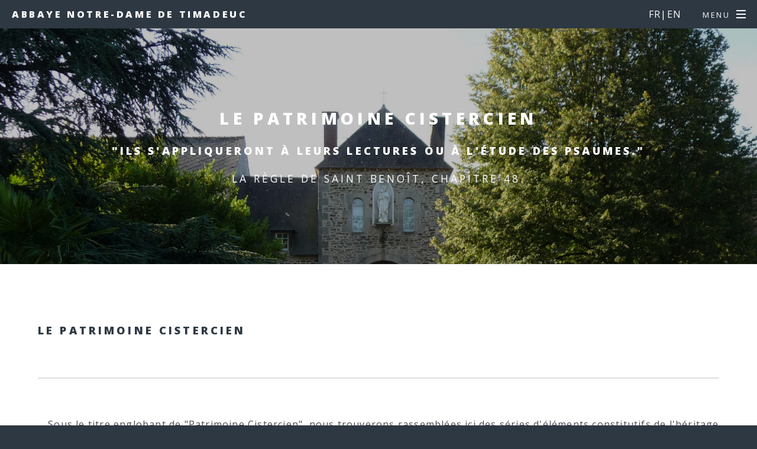

--- FILE ---
content_type: text/html; charset=utf-8
request_url: https://www.abbaye-timadeuc.fr/les_ecrits.html
body_size: 4217
content:
   <!DOCTYPE HTML>
<html lang="fr">
	<head>
		<title>Les &eacute;crits | Abbaye Notre-Dame de Timadeuc</title>
		<meta charset="utf-8">
		<meta name="rights" content="&copy; Tous droits r&eacute;serv&eacute;s Abbaye Notre-Dame de Timadeuc">
		<meta name="author" content="Les moines de Timadeuc">
		<meta name="viewport" content="width=device-width,initial-scale=1.0">
		<meta name="language" content="fr">
		<meta name="description" content="P&egrave;re Ir&eacute;n&eacute;e, diplom&eacute; en th&eacute;ologie et sciences patristiques commentaire de la R&egrave;gle de Saint Beno&icirc;t">
		<meta name="googlebot" content="index, follow">
		<meta name="msnbot" content="index, follow">
		<meta name="bingbot" content="index, follow">		
		<link rel="stylesheet" href="assets/css/main.css">
		<link rel="shortcut icon" href="assets/favicons/favicon.ico">
		<link rel="apple-touch-icon" sizes="57x57" href="assets/favicons/apple-touch-icon-57x57.png">
		<link rel="apple-touch-icon" sizes="72x72" href="assets/favicons/apple-touch-icon-72x72.png">
		<link rel="apple-touch-icon" sizes="76x76" href="assets/favicons/apple-touch-icon-76x76.png">
		<link rel="apple-touch-icon" sizes="114x114" href="assets/favicons/apple-touch-icon-114x114.png">
		<link rel="apple-touch-icon" sizes="120x120" href="assets/favicons/apple-touch-icon-120x120.png">
		<link rel="apple-touch-icon" sizes="144x144" href="assets/favicons/apple-touch-icon-144x144.png">
		<link rel="apple-touch-icon" sizes="152x152" href="assets/favicons/apple-touch-icon-152x152.png">
		<link rel="apple-touch-icon" sizes="180x180" href="assets/favicons/apple-touch-icon-180x180.png">
		<link rel="icon" type="image/png" href="assets/favicons/favicon-16x16.png" sizes="16x16">
		<link rel="icon" type="image/png" href="assets/favicons/favicon-32x32.png" sizes="32x32">
		<link rel="icon" type="image/png" href="assets/favicons/favicon-96x96.png" sizes="96x96">
		<link rel="icon" type="image/png" href="assets/favicons/favicon-160x160.png" sizes="160x160">
		<link rel="icon" type="image/png" href="assets/favicons/favicon-192x192.png" sizes="192x192">
		<meta name="msapplication-TileImage" content="assets/favicons/favicon-144.png">
		<meta name="msapplication-TileColor" content="#F2F2F2">
		<meta name="msapplication-square70x70logo" content="assets/favicons/smalltile.png">
		<meta name="msapplication-square150x150logo" content="assets/favicons/mediumtile.png">
		<meta name="msapplication-wide310x150logo" content="assets/favicons/widetile.png">
		<meta name="msapplication-square310x310logo" content="assets/favicons/largetile.png">
		<meta name="application-name" content="Abbaye Notre-Dame de Timadeuc">
		<noscript><link rel="stylesheet" href="assets/css/noscript.css"></noscript>
	</head>
	<body class="is-preload" oncontextmenu="return false">
		<!-- Page Wrapper -->
			<div id="page-wrapper">
				<!-- Header -->
					<header id="header">
						<div id="fren"><a href="javascript:void(0)">FR</a>|<a href="javascript:void(0)">EN</a></div>
						<h1><a href="index.html">Abbaye Notre-Dame de Timadeuc</a></h1>
						<nav id="nav">
							<ul>
								<li class="special">
									<a href="#menu" class="menuToggle"><span>Menu</span></a>
									<div id="menu">
										<ul>
											<li><a href="index.html">Bienvenue</a></li>
										</ul>
										<ul>
											<li></li>
											<li><a href="javascript:void(0)">Les &eacute;crits</a></li>
											<li><a href="la_communaute.html">La communaut&eacute;</a></li>
											<li><a href="l_accueil.html">L'accueil</a></li>
											<li><a href="la_priere.html">La pri&egrave;re</a></li>
											<li><a href="le_travail.html">Le travail</a></li>
											<li><a href="les_horaires.html">Les horaires</a></li>
											<li><a href="nous_rejoindre.php">Nous rejoindre</a></li>
											<li><a href="nos_liens.html">Nos liens</a></li>
											<li></li>
										</ul>
										<ul>
											<li><a href="les_horaires.html#magasin" >Les horaires du magasin</a><a href="nous_rejoindre.php#itineraire" >Le plan l'itin&eacute;raire</a><a href="nous_rejoindre.php#mail">Nous &eacute;crire</a></li>
										</ul>
									</div>
								</li>
							</ul>
						</nav>
					</header>
					<!-- Main -->
					<article id="main">
						<header>
							<h2>Le patrimoine cistercien</h2>
							<h3>&quot;Ils s'appliqueront &agrave; leurs lectures ou &agrave; l'&eacute;tude des psaumes.&quot;</h3>
							<p>La R&egrave;gle de Saint Beno&icirc;t, chapitre 48.</p>
						</header>
						<section class="wrapper style5">
							<div class="inner">
								<h3>Le patrimoine cistercien</h3>
								<hr>								
								
								&emsp;Sous le titre englobant de &quot;Patrimoine Cistercien&quot;, nous trouverons rassembl&eacute;es ici des s&eacute;ries d'&eacute;l&eacute;ments constitutifs de l'h&eacute;ritage des P&egrave;res de C&icirc;teaux :</p>
									<p><span class="image right"><img src="images/les_ecrits_I_1.jpg" alt=""></span>
									<ol>
										<li><b>Une pr&eacute;sentation de quelques auteurs cisterciens particuli&egrave;rement repr&eacute;sentatifs</b> : ceux que l'on a appel&eacute;s <b>les &quot;Quatre &Eacute;vang&eacute;listes de C&icirc;teaux&quot;</b> : <b>Bernard de Clairvaux</b>, <b>Guillaume de Saint Thierry</b>, <b>Guerric d'Igny</b> et <b>Aelred de Rievaulx</b>, mais aussi <b>Isaac de l'&Eacute;toile</b> - le plus dialecticien de tous et cependant excellent th&eacute;ologien -, Gilbert de Hoyland et Jean de Ford, les continuateurs du Commentaire sur le Cantique que Saint Bernard avait laiss&eacute; inachev&eacute;...</li><br>
										<li><b>
										Une abondante synth&egrave;se du Patrimoine litt&eacute;raire et spirituel de C&icirc;teaux</b> regroup&eacute;e sous trois aspects compl&eacute;mentaires :
											<ol>
												<li>Des g&eacute;n&eacute;ralit&eacute;s, sous formes de chronologies, de pr&eacute;sentations des &quot;textes primitifs&quot; de C&icirc;teaux, d'une &quot;Histoire de C&icirc;teaux&quot; (&quot;De Saint Beno&icirc;t &agrave; nos jours&quot;), d'un &quot;portrait&quot; de Jean le Boutill&eacute; de Ranc&eacute;, le grand R&eacute;formateur de La Trappe au XVII<sup>e</sup> si&egrave;cle.</li>
												<li>Les Trait&eacute;s que Dom Anselme Le Bail appelait &quot;les Trait&eacute;s De anima&quot;, rendant compte de l'anthropologie cistercienne.</li>
												<li>Les Trait&eacute;s De Caritate, tout entiers centr&eacute;s sur l'amour, mais comprenant, selon la typologie de Dom Anselme, des &quot;Trait&eacute;s d'ensemble&quot;, des &quot;Trait&eacute;s sp&eacute;ciaux&quot;, et des &quot;Commentaires ou Expos&eacute;s&quot; sur le Cantique des Cantiques.</li>
											</ol>
										</li>
									</ol>
								<p>&emsp;&Agrave; la fin de chacune de ces fragmentations, une &quot;&eacute;valuation&quot; sera donn&eacute;e permettant de lier la gerbe en risquant quelques interpr&eacute;tations pouvant ouvrir sur d'autres prises de position.</p>
								<p>&emsp;Il nous reste &agrave; souhaiter <b>&quot;Bonne Lecture&quot; et une fructueuse &eacute;tude aux chercheurs de sens de ce monument de l'Histoire litt&eacute;raire et spirituelle</b> laiss&eacute;e par les P&egrave;res de C&icirc;teaux qui ont ouvert un chemin &agrave; la fois traditionnel et audacieux dans la qu&ecirc;te du sens de l'homme et de la connaissance de Dieu, sous la banni&egrave;re de l'amour (Cf. Ct 2, 4).</p>
								<h4>Une pr&eacute;sentation de quelques auteurs cisterciens</h4>
										<li><b>Bernard de Clairvaux (&dagger;1153) :</b></li>
										<ul>
										<ol>
											<li><a href="pdf/1ledernierdesperesdeleglise.pdf" target="_blank">&quot;Le dernier des P&egrave;res de l’&Eacute;glise ?&quot;</a> (The last non the least).<br>
											Session donn&eacute;e &agrave; Kasanza dans le cadre de l’<b>EFR</b> (<b>&Eacute;</b>cole de <b>F</b>ormation pour les <b>R</b>eligieux/<b>R</b>eligieuses)</li>
											<li><a href="pdf/2chronologie.pdf" target="_blank">Chronologie compar&eacute;e entre les Trois Fondateurs de C&icirc;teaux et Saint Bernard.</a></li>
											<li><a href="pdf/3chronolgie.pdf" target="_blank">Chronologie Bernardine (Vie et &OElig;uvres).</a></li>
											<li><a href="pdf/4traite.pdf" target="_blank">Le &quot;Trait&eacute; des degr&eacute;s de l’humilit&eacute; et de l’orgueil&quot; et le &quot;Trait&eacute; sur la conversion ad Clericos&quot;.</a></li>
											<li><a href="pdf/5commentaireps90.pdf" target="_blank">Commentaires sur le Ps 90, &quot;Qui habite&quot;... (17 Sermons).</a></li>
											<li><a href="pdf/6vieetgestes.pdf" target="_blank">Vie et Gestes de Saint Bernard. Pr&eacute;sentation, d’apr&egrave;s Charpentier.</a></li>
											<li><a href="pdf/7lettres.pdf" target="_blank">Les Lettres de Saint Bernard. Pr&eacute;sentation d’ensemble.</a></li>
											<li><a href="pdf/8chronologie.pdf" target="_blank">Chronologie Cistercienne : Dates, Ev&eacute;nements, Documents justificatifs.</a></li>
											<li><a href="pdf/9commentaire.pdf" target="_blank">Bref Commentaire du Cantique (Brevis Commentatio)</a> , &eacute;crite par Guillaume de Saint Thierry, mais qui rapporte le &quot;bref commentaire&quot; du Cantique des Cantiques fait par Bernard, &agrave; l’infirmerie de Clairvaux, en la compagnie de Guillaume, vers 1124 : les deux abb&eacute;s &eacute;tant malades...</li>
											<li><a href="pdf/10sermons.pdf" target="_blank">Pr&eacute;sentation et l’analyse des 86 Sermons sur le Cantique.</a></li>
											<li><a href="pdf/11prier.pdf" target="_blank">Prier avec Saint Bernard.</a></li>
										</ol>
									<li><b>Guillaume de Saint Thierry (&dagger;1148) :</b></li>
										<ol>
											<li><a href="pdf/1guillaume.pdf" target="_blank">Pr&eacute;sentation d’ensemble de l’auteur, de ses &oelig;uvres, et de sa doctrine</a></li>
											<li><a href="pdf/2guillaume.pdf" target="_blank">Doctrine spirituelle de Guillaume : les deux sommets rassembl&eacute;s dans un tableau.</a></li>
											<li><a href="pdf/3guillaume.pdf" target="_blank">La &quot;Lettre aux Fr&egrave;res du Mont-Dieu&quot; (Lettre d’or). Pr&eacute;sentation.</a></li>
											<li><a href="pdf/4guillaume.pdf" target="_blank">Tableau Synth&egrave;se sur &quot;les Trois Ressemblances&quot;, dans la finale de la &quot;Lettre d’or&quot;</a></li>
											<li><a href="pdf/5guillaume.pdf" target="_blank">&quot;Expos&eacute; sur le Cantique des Cantiques&quot;. Pr&eacute;sentation et analyse.</a></li>
											<li><a href="pdf/9commentaire.pdf" target="_blank">La &quot;Brevis Commentatio&quot; du Cantique des Cantiques (voir plus haut, Saint Bernard, n°9).</a></li>
										</ol>
									<li><b>Guerric d’Igny (&dagger;1157) :</b></li>
										<ol>
											<li><a href="pdf/1guerric.pdf" target="_blank">Pr&eacute;sentation d’ensemble.</a></li>
											<li><a href="pdf/2guerric.pdf" target="_blank">Tableau Synth&egrave;se : six th&egrave;mes illustr&eacute;s par des Sermons de Guerric.</a></li>
										</ol>
									<li><b>Aelred de Rievaulx (&dagger;1166) :</b></li>
										<ol>
											<li><a href="pdf/1aelred.pdf" target="_blank">Pr&eacute;sentation : vie, &oelig;uvres, doctrine spirituelle.</a></li>
											<li><a href="pdf/2aelred.pdf" target="_blank">Tableau Synth&egrave;se : &quot;Unit&eacute; et Coh&eacute;rence&quot;.</a></li>
										</ol>
									<li><b>Isaac de l’&Eacute;toile (&dagger;1178) :</b></li>
										<ol>
											<li><a href="pdf/1isaac.pdf" target="_blank">Pr&eacute;sentation</a></li>
											<li><a href="pdf/2isaac.pdf" target="_blank">le &quot;Trait&eacute; De anima&quot;</a></li>
										</ol>
									<li><b>Gilbert de Hoyland (&dagger;1172) : </b></li>
										<ol>
											<li><a href="pdf/gilbert.pdf" target="_blank">Pr&eacute;sentation des 47 Sermons sur le Cantique de Gilbert, plus une &quot;&Eacute;tude sur le Repos contemplatif&quot;, d’apr&egrave;s ces Sermons de l’auteur.</a></li>
										</ol>
									<il><b>Jean de Ford (&dagger;1214) :</b></li>
										<ol>
											<li><a href="pdf/jean.pdf" target="_blank">Pr&eacute;sentation des 120 Sermons &quot;Sur la derni&egrave;re Partie du Cantique des Cantiques&quot;.</a></li>
										</ol>
								
								<h4>Patrimoine litt&eacute;raire et spirituel de C&icirc;teaux</h4>
										<ul>
											<li>G&eacute;n&eacute;ralit&eacute;s :</li>
										<!--/ul-->		
											<ol>
												<li><a href="pdf/document.pdf" target="_blank">Chronologie Cistercienne</a></lI>
												<li><a href="pdf/2chronologie.pdf" target="_blank">Chronologie compar&eacute;e entre les Trois Fondateurs de C&icirc;teaux et Saint Bernard.</a></li>
												<li><a href="pdf/3textesprimitifs.pdf" target="_blank">Textes Primitifs de C&icirc;teaux (P.E., E.C., C.C.).</a></li>
												<li><a href="pdf/4exorde.pdf" target="_blank">Le &quot;Grand Exorde de C&icirc;teaux&quot;. Pr&eacute;sentation et analyse.</a></li>
												<li><a href="pdf/5histoire.pdf" target="_blank">Histoire de C&icirc;teaux : &quot;De Saint Beno&icirc;t &agrave; nos jours&quot;.</a></li>
												<li><a href="pdf/6rance.pdf" target="_blank">Jean le Boutilli&eacute; de Ranc&eacute; (&dagger; 1700) : Pr&eacute;sentation, &oelig;uvres, Doctrine, Influence.</a></li>
											</ol>
										<!--ul-->
											<li>Les Trait&eacute;s De anima par les auteurs cisterciens (anthropologie) :</li>
											<ol>
												<li><a href="pdf/deAnima.pdf" target="_blank">Les Trait&eacute;s de anima .</a></li>
											</ol>
											
											<li>Les Trait&eacute;s De caritate des auteurs cisterciens :</li>
										<!--/ul-->
											<ol>
												<li><a href="pdf/1ensemble.pdf" target="_blank">Les Trait&eacute;s d’ensemble.</a></li>
												<li><a href="pdf/2speciaux.pdf" target="_blank">Les Trait&eacute;s sp&eacute;ciaux.</a></li>
												<li><a href="pdf/3traites.pdf" target="_blank">Les Trait&eacute;s, &quot;Commentaires et Expos&eacute;s&quot;, sur le Cantique des Cantiques.</a></li>
												<li><a href="pdf/4evaluation.pdf" target="_blank">&Eacute;valuation d’ensemble et conclusion.</a></li>
											</ol> 
										</ul>	
								<hr>
								<div class="box alt">
									<div class="row gtr-50 gtr-uniform">
										<div class="col-12"><span class="image fit"><img src="images/les_ecrits_IV_1.jpg" alt=""></span></div>
									</div>
								</div>
							</div>
						</section>
					</article>
					<div id="scroll_to_top"> 
						<img src="assets/css/images/to-top.svg" alt="">
					</div>
				<!-- Footer -->
					<footer id="footer">
						<ul class="icons">
							<li><a href="nous_rejoindre.php#mail" class="icon fa-envelope-o"><span class="label">Email</span></a></li>
							<li>Abbaye Cistercienne Notre-Dame de Timadeuc</li>
							<li>56580 Br&eacute;han</li>
							<li class="icon fa-phone"> 02 97 51 50 29</li>
						</ul>
						<ul class="copyright">
							<li>&copy; 2026</li><li>Abbaye Notre-Dame&nbsp;de&nbsp;Timadeuc</li>
						</ul>
					</footer>
			</div>
		<!-- Scripts -->
			<script src="assets/js/jquery.min.js"></script>
			<script src="assets/js/jquery.scrollex.min.js"></script>
			<script src="assets/js/jquery.scrolly.min.js"></script>
			<script src="assets/js/browser.min.js"></script>
			<script src="assets/js/skel.min.js"></script>
			<script src="assets/js/breakpoints.min.js"></script>
			<script src="assets/js/util.js"></script>
			<!--[if lte IE 8]><script src="assets/js/ie/respond.min.js"></script><![endif]-->
			<script src="assets/js/main.js"></script>
			<!--Choeur de Timadeuc -->
			<script src="assets/js/choeur.js"></script>		
	</body>
</html>

--- FILE ---
content_type: text/css
request_url: https://www.abbaye-timadeuc.fr/assets/css/main.css
body_size: 7385
content:
@import url(font-awesome.min.css);@import url(https://fonts.googleapis.com/css?family=Open+Sans:400,400italic,600,600italic,800,800italic);a,mark{color:inherit}.row,.row.gtr-0,.row.gtr-0.gtr-uniform,.row.gtr-25,.row.gtr-50{margin-top:0}.icon:before,input[type=checkbox]+label:before,input[type=radio]+label:before{-moz-osx-font-smoothing:grayscale;-webkit-font-smoothing:antialiased;font-family:FontAwesome;font-style:normal;text-transform:none!important}ul.actions,ul.icons{cursor:default;list-style:none}.table-wrapper,pre code{overflow-x:auto}.align-left,table th{text-align:left}#menu,.table-wrapper,pre{-webkit-overflow-scrolling:touch}#menu,#page-wrapper:before{height:100%;top:0;position:fixed}#banner .more,#banner .more:after,#banner h2:after,#banner h2:before,#banner:after,#fren,#header h1,#header nav,#menu .close{position:absolute}#header nav>ul,#menu ul,ul.actions,ul.alt,ul.icons{list-style:none}#header,#menu,#scroll_to_top{position:fixed}a,abbr,acronym,address,applet,article,aside,audio,b,big,blockquote,body,canvas,caption,center,cite,code,dd,del,details,dfn,div,dl,dt,em,embed,fieldset,figcaption,figure,footer,form,h1,h2,h3,h4,h5,h6,header,hgroup,html,i,iframe,img,ins,kbd,label,legend,li,mark,menu,nav,object,ol,output,p,pre,q,ruby,s,samp,section,small,span,strike,strong,sub,summary,sup,table,tbody,td,tfoot,th,thead,time,tr,tt,u,ul,var,video{margin:0;padding:0;border:0;font-size:100%;font:inherit;vertical-align:baseline}blockquote,dl,form,p,pre,table{margin:0 0 2em}#politique,body,input,select,textarea{color:#fff;font-family:"Open Sans",Helvetica,sans-serif;letter-spacing:.075em}blockquote,em,i{font-style:italic}#fren,#header h1,#header h1 a,#header nav{height:inherit;line-height:inherit}article,aside,body.is-menu-visible #page-wrapper:before,details,figcaption,figure,footer,header,hgroup,menu,nav,section{display:block}blockquote,q{quotes:none}blockquote:after,blockquote:before,q:after,q:before{content:'';content:none}table{border-collapse:collapse;border-spacing:0;width:100%}body{-webkit-text-size-adjust:none;background:#2e3842}mark{background-color:transparent}input::-moz-focus-inner{border:0;padding:0}input,select,textarea{-moz-appearance:none;-webkit-appearance:none;-ms-appearance:none;appearance:none}@-ms-viewport{width:device-width}html{box-sizing:border-box}*,:after,:before{box-sizing:inherit}.row,.row>*{box-sizing:border-box}body.is-preload *,body.is-preload :after,body.is-preload :before{-moz-animation:none!important;-webkit-animation:none!important;-ms-animation:none!important;animation:none!important;-moz-transition:none!important;-webkit-transition:none!important;-ms-transition:none!important;transition:none!important}body,input,select,textarea{font-size:15pt;font-weight:400;line-height:1.65em}#politique{font-size:12pt;font-weight:400;line-height:1.2em}.icon.major,h2{font-size:1.35em}a{-moz-transition:color .2s,border-bottom-color .2s;-webkit-transition:color .2s,border-bottom-color .2s;-ms-transition:color .2s,border-bottom-color .2s;transition:color .2s,border-bottom-color .2s;border-bottom:1px dotted;text-decoration:none}a:hover{border-bottom-color:transparent}b,strong{color:#fff;font-weight:600}h1,h2,h3,h4,h5,h6{color:#fff;font-weight:800;letter-spacing:.225em;line-height:1em;margin:0 0 1em;text-transform:uppercase}label,table th{font-weight:600}h4,h5,h6{line-height:1.5em}h2,h3,pre code{line-height:1.75em}h1 a,h2 a,h3 a,h4 a,h5 a,h6 a{color:inherit;text-decoration:none}h3{font-size:1.15em}h4{font-size:1em}h5{font-size:.8em}h6{font-size:.7em}sub,sup{font-size:.8em;position:relative}sub{top:.5em}sup{top:-.5em}code,pre{font-family:"Courier New",monospace;font-size:.9em}hr{border:0;border-bottom:2px solid #fff;margin:4em 0}hr.major{margin:4.5em 0}blockquote{border-left:4px solid #fff;padding:.5em 0 .5em 2em}code{background:rgba(144,144,144,.25);border-radius:3px;letter-spacing:0;margin:0 .25em;padding:.25em .65em}#banner .more,#banner p,#footer .copyright,#header nav>ul>li>a,#main>header p,#menu ul>li>a{letter-spacing:.225em;text-transform:uppercase}pre code{display:block;padding:1em 1.5em}.align-center,article.special,section.special{text-align:center}.align-right{text-align:right}.row{display:flex;flex-wrap:wrap;align-items:stretch;margin-left:-1.5em}.row>*{padding:0 0 0 1.5em}.box>:last-child,.box>:last-child>:last-child,.box>:last-child>:last-child>:last-child,.row.gtr-uniform>*>:last-child{margin-bottom:0}.row.aln-left{justify-content:flex-start}.row.aln-center{justify-content:center}.row.aln-right{justify-content:flex-end}.row.aln-top{align-items:flex-start}.row.aln-middle{align-items:center}.row.aln-bottom{align-items:flex-end}.row>.imp{order:-1}.row>.col-1{width:8.3333333333%}.row>.off-1{margin-left:8.3333333333%}.row>.col-2{width:16.6666666667%}.row>.off-2{margin-left:16.6666666667%}.row>.col-3{width:25%}.row>.off-3{margin-left:25%}.row>.col-4{width:33.3333333333%}.row>.off-4{margin-left:33.3333333333%}.row>.col-5{width:41.6666666667%}.row>.off-5{margin-left:41.6666666667%}.row>.col-6{width:50%}.row>.off-6{margin-left:50%}.row>.col-7{width:58.3333333333%}.row>.off-7{margin-left:58.3333333333%}.row>.col-8{width:66.6666666667%}.row>.off-8{margin-left:66.6666666667%}.row>.col-9{width:75%}.row>.off-9{margin-left:75%}.row>.col-10{width:83.3333333333%}.row>.off-10{margin-left:83.3333333333%}.row>.col-11{width:91.6666666667%}.row>.off-11{margin-left:91.6666666667%}.button.fit,.image.fit img,.image.left img,.image.right img,.row>.col-12,button.fit,input[type=button].fit,input[type=reset].fit,input[type=submit].fit,ul.actions.fit li>*,ul.actions.fit.stacked{width:100%}.row>.off-12{margin-left:100%}.row.gtr-0{margin-left:0}.row.gtr-0>*,.wrapper.alt{padding:0}.row.gtr-0.gtr-uniform>*,ul.actions.stacked li:first-child{padding-top:0}.row.gtr-25{margin-left:-.375em}.row.gtr-25>*{padding:0 0 0 .375em}.row.gtr-25.gtr-uniform{margin-top:-.375em}.row.gtr-25.gtr-uniform>*{padding-top:.375em}.row.gtr-50{margin-left:-.75em}.row.gtr-50>*{padding:0 0 0 .75em}.row.gtr-50.gtr-uniform{margin-top:-.75em}.row.gtr-50.gtr-uniform>*{padding-top:.75em}.row.gtr-uniform{margin-top:-1.5em}.row.gtr-uniform>*{padding-top:1.5em}.row.gtr-150{margin-top:0;margin-left:-2.25em}.row.gtr-150>*{padding:0 0 0 2.25em}.row.gtr-150.gtr-uniform{margin-top:-2.25em}.row.gtr-150.gtr-uniform>*{padding-top:2.25em}#page-wrapper,.row.gtr-200.gtr-uniform>*{padding-top:3em}.row.gtr-200{margin-top:0;margin-left:-3em}.row.gtr-200>*{padding:0 0 0 3em}.row.gtr-200.gtr-uniform{margin-top:-3em}@media screen and (max-width:1680px){body,input,select,textarea{font-size:13pt}.row,.row>*{box-sizing:border-box}.row,.row.gtr-0,.row.gtr-0.gtr-uniform,.row.gtr-25,.row.gtr-50{margin-top:0}.row{display:flex;flex-wrap:wrap;align-items:stretch;margin-left:-1.5em}.row>*{padding:0 0 0 1.5em}.row.gtr-uniform>*>:last-child{margin-bottom:0}.row.aln-left{justify-content:flex-start}.row.aln-center{justify-content:center}.row.aln-right{justify-content:flex-end}.row.aln-top{align-items:flex-start}.row.aln-middle{align-items:center}.row.aln-bottom{align-items:flex-end}.row>.imp-xlarge{order:-1}.row>.col-1-xlarge{width:8.3333333333%}.row>.off-1-xlarge{margin-left:8.3333333333%}.row>.col-2-xlarge{width:16.6666666667%}.row>.off-2-xlarge{margin-left:16.6666666667%}.row>.col-3-xlarge{width:25%}.row>.off-3-xlarge{margin-left:25%}.row>.col-4-xlarge{width:33.3333333333%}.row>.off-4-xlarge{margin-left:33.3333333333%}.row>.col-5-xlarge{width:41.6666666667%}.row>.off-5-xlarge{margin-left:41.6666666667%}.row>.col-6-xlarge{width:50%}.row>.off-6-xlarge{margin-left:50%}.row>.col-7-xlarge{width:58.3333333333%}.row>.off-7-xlarge{margin-left:58.3333333333%}.row>.col-8-xlarge{width:66.6666666667%}.row>.off-8-xlarge{margin-left:66.6666666667%}.row>.col-9-xlarge{width:75%}.row>.off-9-xlarge{margin-left:75%}.row>.col-10-xlarge{width:83.3333333333%}.row>.off-10-xlarge{margin-left:83.3333333333%}.row>.col-11-xlarge{width:91.6666666667%}.row>.off-11-xlarge{margin-left:91.6666666667%}.row>.col-12-xlarge{width:100%}.row>.off-12-xlarge{margin-left:100%}.row.gtr-0{margin-left:0}.row.gtr-0>*{padding:0}.row.gtr-0.gtr-uniform>*{padding-top:0}.row.gtr-25{margin-left:-.375em}.row.gtr-25>*{padding:0 0 0 .375em}.row.gtr-25.gtr-uniform{margin-top:-.375em}.row.gtr-25.gtr-uniform>*{padding-top:.375em}.row.gtr-50{margin-left:-.75em}.row.gtr-50>*{padding:0 0 0 .75em}.row.gtr-50.gtr-uniform{margin-top:-.75em}.row.gtr-50.gtr-uniform>*{padding-top:.75em}.row.gtr-uniform{margin-top:-1.5em}.row.gtr-uniform>*{padding-top:1.5em}.row.gtr-150{margin-top:0;margin-left:-2.25em}.row.gtr-150>*{padding:0 0 0 2.25em}.row.gtr-150.gtr-uniform{margin-top:-2.25em}.row.gtr-150.gtr-uniform>*{padding-top:2.25em}.row.gtr-200{margin-top:0;margin-left:-3em}.row.gtr-200>*{padding:0 0 0 3em}.row.gtr-200.gtr-uniform{margin-top:-3em}.row.gtr-200.gtr-uniform>*{padding-top:3em}}@media screen and (max-width:1280px){body,input,select,textarea{font-size:12pt}.row,.row>*{box-sizing:border-box}.row,.row.gtr-0,.row.gtr-0.gtr-uniform,.row.gtr-25,.row.gtr-50{margin-top:0}.row{display:flex;flex-wrap:wrap;align-items:stretch;margin-left:-1.5em}.row>*{padding:0 0 0 1.5em}.row.gtr-uniform>*>:last-child{margin-bottom:0}.row.aln-left{justify-content:flex-start}.row.aln-center{justify-content:center}.row.aln-right{justify-content:flex-end}.row.aln-top{align-items:flex-start}.row.aln-middle{align-items:center}.row.aln-bottom{align-items:flex-end}.row>.imp-large{order:-1}.row>.col-1-large{width:8.3333333333%}.row>.off-1-large{margin-left:8.3333333333%}.row>.col-2-large{width:16.6666666667%}.row>.off-2-large{margin-left:16.6666666667%}.row>.col-3-large{width:25%}.row>.off-3-large{margin-left:25%}.row>.col-4-large{width:33.3333333333%}.row>.off-4-large{margin-left:33.3333333333%}.row>.col-5-large{width:41.6666666667%}.row>.off-5-large{margin-left:41.6666666667%}.row>.col-6-large{width:50%}.row>.off-6-large{margin-left:50%}.row>.col-7-large{width:58.3333333333%}.row>.off-7-large{margin-left:58.3333333333%}.row>.col-8-large{width:66.6666666667%}.row>.off-8-large{margin-left:66.6666666667%}.row>.col-9-large{width:75%}.row>.off-9-large{margin-left:75%}.row>.col-10-large{width:83.3333333333%}.row>.off-10-large{margin-left:83.3333333333%}.row>.col-11-large{width:91.6666666667%}.row>.off-11-large{margin-left:91.6666666667%}.row>.col-12-large{width:100%}.row>.off-12-large{margin-left:100%}.row.gtr-0{margin-left:0}.row.gtr-0>*{padding:0}.row.gtr-0.gtr-uniform>*{padding-top:0}.row.gtr-25{margin-left:-.375em}.row.gtr-25>*{padding:0 0 0 .375em}.row.gtr-25.gtr-uniform{margin-top:-.375em}.row.gtr-25.gtr-uniform>*{padding-top:.375em}.row.gtr-50{margin-left:-.75em}.row.gtr-50>*{padding:0 0 0 .75em}.row.gtr-50.gtr-uniform{margin-top:-.75em}.row.gtr-50.gtr-uniform>*{padding-top:.75em}.row.gtr-uniform{margin-top:-1.5em}.row.gtr-uniform>*{padding-top:1.5em}.row.gtr-150{margin-top:0;margin-left:-2.25em}.row.gtr-150>*{padding:0 0 0 2.25em}.row.gtr-150.gtr-uniform{margin-top:-2.25em}.row.gtr-150.gtr-uniform>*{padding-top:2.25em}.row.gtr-200{margin-top:0;margin-left:-3em}.row.gtr-200>*{padding:0 0 0 3em}.row.gtr-200.gtr-uniform{margin-top:-3em}.row.gtr-200.gtr-uniform>*{padding-top:3em}}@media screen and (max-width:980px){.row,.row>*{box-sizing:border-box}.row,.row.gtr-0,.row.gtr-0.gtr-uniform,.row.gtr-25,.row.gtr-50{margin-top:0}.row{display:flex;flex-wrap:wrap;align-items:stretch;margin-left:-1.5em}.row>*{padding:0 0 0 1.5em}.row.gtr-uniform>*>:last-child{margin-bottom:0}.row.aln-left{justify-content:flex-start}.row.aln-center{justify-content:center}.row.aln-right{justify-content:flex-end}.row.aln-top{align-items:flex-start}.row.aln-middle{align-items:center}.row.aln-bottom{align-items:flex-end}.row>.imp-medium{order:-1}.row>.col-1-medium{width:8.3333333333%}.row>.off-1-medium{margin-left:8.3333333333%}.row>.col-2-medium{width:16.6666666667%}.row>.off-2-medium{margin-left:16.6666666667%}.row>.col-3-medium{width:25%}.row>.off-3-medium{margin-left:25%}.row>.col-4-medium{width:33.3333333333%}.row>.off-4-medium{margin-left:33.3333333333%}.row>.col-5-medium{width:41.6666666667%}.row>.off-5-medium{margin-left:41.6666666667%}.row>.col-6-medium{width:50%}.row>.off-6-medium{margin-left:50%}.row>.col-7-medium{width:58.3333333333%}.row>.off-7-medium{margin-left:58.3333333333%}.row>.col-8-medium{width:66.6666666667%}.row>.off-8-medium{margin-left:66.6666666667%}.row>.col-9-medium{width:75%}.row>.off-9-medium{margin-left:75%}.row>.col-10-medium{width:83.3333333333%}.row>.off-10-medium{margin-left:83.3333333333%}.row>.col-11-medium{width:91.6666666667%}.row>.off-11-medium{margin-left:91.6666666667%}.row>.col-12-medium{width:100%}.row>.off-12-medium{margin-left:100%}.row.gtr-0{margin-left:0}.row.gtr-0>*{padding:0}.row.gtr-0.gtr-uniform>*{padding-top:0}.row.gtr-25{margin-left:-.375em}.row.gtr-25>*{padding:0 0 0 .375em}.row.gtr-25.gtr-uniform{margin-top:-.375em}.row.gtr-25.gtr-uniform>*{padding-top:.375em}.row.gtr-50{margin-left:-.75em}.row.gtr-50>*{padding:0 0 0 .75em}.row.gtr-50.gtr-uniform{margin-top:-.75em}.row.gtr-50.gtr-uniform>*{padding-top:.75em}.row.gtr-uniform{margin-top:-1.5em}.row.gtr-uniform>*{padding-top:1.5em}.row.gtr-150{margin-top:0;margin-left:-2.25em}.row.gtr-150>*{padding:0 0 0 2.25em}.row.gtr-150.gtr-uniform{margin-top:-2.25em}.row.gtr-150.gtr-uniform>*{padding-top:2.25em}.row.gtr-200{margin-top:0;margin-left:-3em}.row.gtr-200>*{padding:0 0 0 3em}.row.gtr-200.gtr-uniform{margin-top:-3em}.row.gtr-200.gtr-uniform>*{padding-top:3em}header br{display:none}}@media screen and (max-width:736px){body,input,select,textarea{font-size:11pt;letter-spacing:.0375em}h2{font-size:1.1em;line-height:1.65em}h3{font-size:1em;line-height:1.65em}.row,.row>*{box-sizing:border-box}.row,.row.gtr-0,.row.gtr-0.gtr-uniform,.row.gtr-25,.row.gtr-50{margin-top:0}.row{display:flex;flex-wrap:wrap;align-items:stretch;margin-left:-1.5em}.row>*{padding:0 0 0 1.5em}.row.gtr-uniform>*>:last-child{margin-bottom:0}.row.aln-left{justify-content:flex-start}.row.aln-center{justify-content:center}.row.aln-right{justify-content:flex-end}.row.aln-top{align-items:flex-start}.row.aln-middle{align-items:center}.row.aln-bottom{align-items:flex-end}.row>.imp-small{order:-1}.row>.col-1-small{width:8.3333333333%}.row>.off-1-small{margin-left:8.3333333333%}.row>.col-2-small{width:16.6666666667%}.row>.off-2-small{margin-left:16.6666666667%}.row>.col-3-small{width:25%}.row>.off-3-small{margin-left:25%}.row>.col-4-small{width:33.3333333333%}.row>.off-4-small{margin-left:33.3333333333%}.row>.col-5-small{width:41.6666666667%}.row>.off-5-small{margin-left:41.6666666667%}.row>.col-6-small{width:50%}.row>.off-6-small{margin-left:50%}.row>.col-7-small{width:58.3333333333%}.row>.off-7-small{margin-left:58.3333333333%}.row>.col-8-small{width:66.6666666667%}.row>.off-8-small{margin-left:66.6666666667%}.row>.col-9-small{width:75%}.row>.off-9-small{margin-left:75%}.row>.col-10-small{width:83.3333333333%}.row>.off-10-small{margin-left:83.3333333333%}.row>.col-11-small{width:91.6666666667%}.row>.off-11-small{margin-left:91.6666666667%}.row>.col-12-small{width:100%}.row>.off-12-small{margin-left:100%}.row.gtr-0{margin-left:0}.row.gtr-0>*{padding:0}.row.gtr-0.gtr-uniform>*{padding-top:0}.row.gtr-25{margin-left:-.375em}.row.gtr-25>*{padding:0 0 0 .375em}.row.gtr-25.gtr-uniform{margin-top:-.375em}.row.gtr-25.gtr-uniform>*{padding-top:.375em}.row.gtr-50{margin-left:-.75em}.row.gtr-50>*{padding:0 0 0 .75em}.row.gtr-50.gtr-uniform{margin-top:-.75em}.row.gtr-50.gtr-uniform>*{padding-top:.75em}.row.gtr-uniform{margin-top:-1.5em}.row.gtr-uniform>*{padding-top:1.5em}.row.gtr-150{margin-top:0;margin-left:-2.25em}.row.gtr-150>*{padding:0 0 0 2.25em}.row.gtr-150.gtr-uniform{margin-top:-2.25em}.row.gtr-150.gtr-uniform>*{padding-top:2.25em}.row.gtr-200{margin-top:0;margin-left:-3em}.row.gtr-200>*{padding:0 0 0 3em}.row.gtr-200.gtr-uniform{margin-top:-3em}.row.gtr-200.gtr-uniform>*{padding-top:3em}}header p{color:rgba(255,255,255,.5);position:relative;top:-.25em}header h3+p{font-size:1.1em}header h4+p,header h5+p,header h6+p,label,table th{font-size:.9em}header.major{margin:0 0 3.5em}header.major h2,header.major h3,header.major h4,header.major h5,header.major h6{border-bottom:2px solid #fff;display:inline-block;padding-bottom:1em;position:relative}header.major h2:after,header.major h3:after,header.major h4:after,header.major h5:after,header.major h6:after{content:'';display:block;height:1px}header.major p{color:#fff;top:0}label{color:#fff;display:block;margin:0 0 1em}input[type=email],input[type=password],input[type=text],select,textarea{-moz-appearance:none;-webkit-appearance:none;-ms-appearance:none;appearance:none;background-color:rgba(144,144,144,.25);border-radius:3px;border:none;color:inherit;display:block;outline:0;padding:0 1em;text-decoration:none;width:100%}.box,input[type=checkbox]+label:before{border-radius:3px}ul.actions,ul.actions.special li:first-child,ul.alt,ul.icons{padding-left:0}input[type=email]:invalid,input[type=password]:invalid,input[type=text]:invalid,select:invalid,textarea:invalid{box-shadow:none}input[type=checkbox]:focus+label:before,input[type=email]:focus,input[type=password]:focus,input[type=radio]:focus+label:before,input[type=text]:focus,select:focus,textarea:focus{box-shadow:0 0 0 2px #21b2a6}select{background-size:1.25em;background-repeat:no-repeat;background-position:calc(100% - 1em) center;padding-right:2.75em;text-overflow:ellipsis}select:focus::-ms-value{background-color:transparent}select::-ms-expand{display:none}input[type=email],input[type=password],input[type=text],select{height:2.75em}textarea{padding:.75em 1em}input[type=checkbox],input[type=radio]{-moz-appearance:none;-webkit-appearance:none;-ms-appearance:none;appearance:none;display:block;float:left;margin-right:-2em;opacity:0;width:1em;z-index:-1}input[type=checkbox]+label,input[type=radio]+label{text-decoration:none;color:#fff;cursor:pointer;display:inline-block;font-size:1em;font-weight:400;padding-left:2.4em;padding-right:.75em;position:relative}input[type=checkbox]+label:before,input[type=radio]+label:before{font-weight:400;background:rgba(144,144,144,.25);content:'';display:inline-block;height:1.65em;left:0;line-height:1.58125em;position:absolute;text-align:center;top:0;width:1.65em}input[type=checkbox]:checked+label:before,input[type=radio]:checked+label:before{background:#2e3842;color:#fff;content:'\f00c'}input[type=radio]+label:before{border-radius:100%}::-webkit-input-placeholder{color:rgba(255,255,255,.5)!important;opacity:1}:-moz-placeholder{color:rgba(255,255,255,.5)!important;opacity:1}::-moz-placeholder{color:rgba(255,255,255,.5)!important;opacity:1}:-ms-input-placeholder{color:rgba(255,255,255,.5)!important;opacity:1}.box{border:2px solid #fff;margin-bottom:2em;padding:1.5em}.box.alt{border:0;border-radius:0;padding:0}.icon{text-decoration:none;border-bottom:none;position:relative}.icon:before{font-weight:400}.cache,.icon>.label{display:none}.icon.major,.icon.major:before,.image{display:inline-block}.icon.major{-moz-transform:rotate(-45deg);-webkit-transform:rotate(-45deg);-ms-transform:rotate(-45deg);transform:rotate(-45deg);border-radius:3px;border:2px solid #fff;height:calc(3em + 2px);line-height:3em;text-align:center;width:calc(3em + 2px)}.icon.major:before{-moz-transform:rotate(45deg);-webkit-transform:rotate(45deg);-ms-transform:rotate(45deg);transform:rotate(45deg);font-size:1.5em}.icon.style1{color:#0fc}.icon.style2{color:#00f0ff}.icon.style3{color:#76ddff}.image{border-radius:3px;border:0;position:relative}.image img{border-radius:3px;display:block}#banner,ul.actions{display:-moz-flex;display:-webkit-flex;display:-ms-flex}.image.left{float:left;margin:0 2em 2em 0;top:.15em}.image.right{float:right;margin:0 0 2em 2em;top:.15em}.image.fit,ol,ul{margin:0 0 2em}.image.left,.image.right{max-width:34%}.image.fit{display:block;width:100%}ol{list-style:decimal;padding-left:1.25em}ol li{padding-left:.25em}ul{list-style:disc;padding-left:1em}ul li{padding-left:.5em}ul.alt li{border-top:1px solid #fff;padding:.5em 0}ul.alt li:first-child{border-top:0;padding-top:0}ul.actions{display:flex;margin-left:-1em}ul.actions li{padding:0 0 0 1em;vertical-align:middle}ul.actions.special{-moz-justify-content:center;-webkit-justify-content:center;-ms-justify-content:center;justify-content:center;width:100%;margin-left:0}ul.actions.stacked{-moz-flex-direction:column;-webkit-flex-direction:column;-ms-flex-direction:column;flex-direction:column;margin-left:0}ul.actions.stacked li{padding:1em 0 0}ul.actions.fit{width:calc(100% + 1em)}ul.actions.fit li{-moz-flex-grow:1;-webkit-flex-grow:1;-ms-flex-grow:1;flex-grow:1;-moz-flex-shrink:1;-webkit-flex-shrink:1;-ms-flex-shrink:1;flex-shrink:1;width:100%}ul.icons li{display:inline-block;padding:0 1em 0 0}ul.icons li:last-child{padding-right:0!important}ul.icons.major{padding:1em 0}ul.icons.major li{padding-right:3.5em}table tbody tr{border:1px solid #fff;border-left:0;border-right:0}.button:hover,button:hover,input[type=button]:hover,input[type=reset]:hover,input[type=submit]:hover,table tbody tr:nth-child(odd){background-color:rgba(144,144,144,.25)}table td{padding:.75em}table th{color:#fff;padding:0 .75em .75em}table thead{border-bottom:2px solid #fff}table tfoot{border-top:2px solid #fff}table.alt{border-collapse:separate}table.alt tbody tr td{border:1px solid #fff;border-left-width:0;border-top-width:0}table.alt tbody tr td:first-child{border-left-width:1px}table.alt tbody tr:first-child td{border-top-width:1px}table.alt thead{border-bottom:0}table.alt tfoot{border-top:0}.button,button,input[type=button],input[type=reset],input[type=submit]{-moz-appearance:none;-webkit-appearance:none;-ms-appearance:none;appearance:none;-moz-transition:background-color .2s ease-in-out,color .2s ease-in-out;-webkit-transition:background-color .2s ease-in-out,color .2s ease-in-out;-ms-transition:background-color .2s ease-in-out,color .2s ease-in-out;transition:background-color .2s ease-in-out,color .2s ease-in-out;background-color:transparent;border-radius:3px;border:0;box-shadow:inset 0 0 0 2px #fff;color:#fff;cursor:pointer;display:inline-block;font-size:.8em;font-weight:600;height:3.125em;letter-spacing:.225em;line-height:3.125em;max-width:30em;padding:0 2.75em;text-align:center;text-decoration:none;text-transform:uppercase;white-space:nowrap;overflow:hidden;text-overflow:ellipsis}#footer,.wrapper{padding:6em 0 4em}.button:active,button:active,input[type=button]:active,input[type=reset]:active,input[type=submit]:active{background-color:rgba(144,144,144,.5)}.button.icon:before,button.icon:before,input[type=button].icon:before,input[type=reset].icon:before,input[type=submit].icon:before{margin-right:.5em}.button.small,button.small,input[type=button].small,input[type=reset].small,input[type=submit].small{font-size:.8em}.button.large,button.large,input[type=button].large,input[type=reset].large,input[type=submit].large{font-size:1.35em}.button.primary,button.primary,input[type=button].primary,input[type=reset].primary,input[type=submit].primary{background-color:#a7131f;box-shadow:none!important;color:#fff!important}.marquee,.wrapper.style1{background-color:#21b2a6}.button.primary:hover,button.primary:hover,input[type=button].primary:hover,input[type=reset].primary:hover,input[type=submit].primary:hover{background-color:#d91a29!important}.button.primary:active,button.primary:active,input[type=button].primary:active,input[type=reset].primary:active,input[type=submit].primary:active{background-color:#eb341c!important}.button.disabled,.button:disabled,button.disabled,button:disabled,input[type=button].disabled,input[type=button]:disabled,input[type=reset].disabled,input[type=reset]:disabled,input[type=submit].disabled,input[type=submit]:disabled{pointer-events:none;opacity:.25}.wrapper>.inner{width:60em;margin:0 auto}.wrapper.style1{color:#c8ece9}#footer .copyright li a:hover,#footer .icons a:hover,.wrapper.style1 b,.wrapper.style1 h2,.wrapper.style1 h3,.wrapper.style1 h4,.wrapper.style1 h5,.wrapper.style1 h6,.wrapper.style1 label,.wrapper.style1 strong,.wrapper.style1 table th,.wrapper.style3 b,.wrapper.style3 h2,.wrapper.style3 h3,.wrapper.style3 h4,.wrapper.style3 h5,.wrapper.style3 h6,.wrapper.style3 label,.wrapper.style3 strong,.wrapper.style3 table th{color:#fff}.wrapper.style1 .icon.major,.wrapper.style1 blockquote,.wrapper.style1 header.major h2,.wrapper.style1 header.major h3,.wrapper.style1 header.major h4,.wrapper.style1 header.major h5,.wrapper.style1 header.major h6,.wrapper.style1 hr,.wrapper.style1 table tbody tr,.wrapper.style1 table tfoot,.wrapper.style1 table thead,.wrapper.style1 table.alt tbody tr td,.wrapper.style1 ul.alt li,.wrapper.style3 .icon.major,.wrapper.style3 blockquote,.wrapper.style3 header.major h2,.wrapper.style3 header.major h3,.wrapper.style3 header.major h4,.wrapper.style3 header.major h5,.wrapper.style3 header.major h6,.wrapper.style3 hr,.wrapper.style3 table tbody tr,.wrapper.style3 table tfoot,.wrapper.style3 table thead,.wrapper.style3 table.alt tbody tr td,.wrapper.style3 ul.alt li{border-color:rgba(0,0,0,.125)}.wrapper.style1 code,.wrapper.style1 input[type=checkbox]+label:before,.wrapper.style1 input[type=radio]+label:before,.wrapper.style3 code,.wrapper.style3 input[type=checkbox]+label:before,.wrapper.style3 input[type=radio]+label:before{background:rgba(255,255,255,.075)}.wrapper.style1 header p{color:#a6e0db}.wrapper.style1 header.major p,.wrapper.style1 input[type=checkbox]+label,.wrapper.style1 input[type=radio]+label{color:#c8ece9}.wrapper.style1 .button:hover,.wrapper.style1 button:hover,.wrapper.style1 input[type=button]:hover,.wrapper.style1 input[type=email],.wrapper.style1 input[type=password],.wrapper.style1 input[type=reset]:hover,.wrapper.style1 input[type=submit]:hover,.wrapper.style1 input[type=text],.wrapper.style1 select,.wrapper.style1 table tbody tr:nth-child(odd),.wrapper.style1 textarea,.wrapper.style3 .button:hover,.wrapper.style3 button:hover,.wrapper.style3 input[type=button]:hover,.wrapper.style3 input[type=email],.wrapper.style3 input[type=password],.wrapper.style3 input[type=reset]:hover,.wrapper.style3 input[type=submit]:hover,.wrapper.style3 input[type=text],.wrapper.style3 select,.wrapper.style3 table tbody tr:nth-child(odd),.wrapper.style3 textarea{background-color:rgba(255,255,255,.075)}.wrapper.style1 select,.wrapper.style3 select{background-image:url("data:image/svg+xml;charset=utf8,%3Csvg xmlns='http://www.w3.org/2000/svg' width='40' height='40' preserveAspectRatio='none' viewBox='0 0 40 40'%3E%3Cpath d='M9.4,12.3l10.4,10.4l10.4-10.4c0.2-0.2,0.5-0.4,0.9-0.4c0.3,0,0.6,0.1,0.9,0.4l3.3,3.3c0.2,0.2,0.4,0.5,0.4,0.9 c0,0.4-0.1,0.6-0.4,0.9L20.7,31.9c-0.2,0.2-0.5,0.4-0.9,0.4c-0.3,0-0.6-0.1-0.9-0.4L4.3,17.3c-0.2-0.2-0.4-0.5-0.4-0.9 c0-0.4,0.1-0.6,0.4-0.9l3.3-3.3c0.2-0.2,0.5-0.4,0.9-0.4S9.1,12.1,9.4,12.3z' fill='rgba(0, 0, 0, 0.125)' /%3E%3C/svg%3E")}.wrapper.style1 select option{color:#fff;background:#21b2a6}.wrapper.style1 input[type=checkbox]:checked+label:before,.wrapper.style1 input[type=radio]:checked+label:before{background:#fff;color:#21b2a6}.wrapper.style1 ::-webkit-input-placeholder{color:#a6e0db!important}.wrapper.style1 :-moz-placeholder{color:#a6e0db!important}.wrapper.style1 ::-moz-placeholder{color:#a6e0db!important}.wrapper.style1 :-ms-input-placeholder{color:#a6e0db!important}.wrapper.style1 .formerize-placeholder{color:#a6e0db!important}.wrapper.style1 .button,.wrapper.style1 button,.wrapper.style1 input[type=button],.wrapper.style1 input[type=reset],.wrapper.style1 input[type=submit],.wrapper.style3 .button,.wrapper.style3 button,.wrapper.style3 input[type=button],.wrapper.style3 input[type=reset],.wrapper.style3 input[type=submit]{box-shadow:inset 0 0 0 2px rgba(0,0,0,.125);color:#fff}.wrapper.style1 .button:active,.wrapper.style1 button:active,.wrapper.style1 input[type=button]:active,.wrapper.style1 input[type=reset]:active,.wrapper.style1 input[type=submit]:active,.wrapper.style3 .button:active,.wrapper.style3 button:active,.wrapper.style3 input[type=button]:active,.wrapper.style3 input[type=reset]:active,.wrapper.style3 input[type=submit]:active{background-color:rgba(255,255,255,.2)}.wrapper.style2{background-color:#2e3842}.wrapper.style3{background-color:rgba(255,255,255,.95);color:#4e4852}.wrapper.style3 header p{color:#b9bad4}.wrapper.style3 header.major p,.wrapper.style3 input[type=checkbox]+label,.wrapper.style3 input[type=radio]+label{color:#d3d4e4}.wrapper.style3 select option{color:#fff;background:#505393}.wrapper.style3 input[type=checkbox]:checked+label:before,.wrapper.style3 input[type=radio]:checked+label:before{background:#fff;color:#505393}.wrapper.style3 ::-webkit-input-placeholder{color:#b9bad4!important}.wrapper.style3 :-moz-placeholder{color:#b9bad4!important}.wrapper.style3 ::-moz-placeholder{color:#b9bad4!important}.wrapper.style3 :-ms-input-placeholder{color:#b9bad4!important}.wrapper.style3 .formerize-placeholder{color:#b9bad4!important}.wrapper.style4{background-color:transparent}.wrapper.style5{background-color:#fff;color:#4e4852}.wrapper.style5 b,.wrapper.style5 h2,.wrapper.style5 h3,.wrapper.style5 h4,.wrapper.style5 h5,.wrapper.style5 h6,.wrapper.style5 label,.wrapper.style5 strong,.wrapper.style5 table th{color:#2e3842}.wrapper.style5 .icon.major,.wrapper.style5 blockquote,.wrapper.style5 header.major h2,.wrapper.style5 header.major h3,.wrapper.style5 header.major h4,.wrapper.style5 header.major h5,.wrapper.style5 header.major h6,.wrapper.style5 hr,.wrapper.style5 table tbody tr,.wrapper.style5 table tfoot,.wrapper.style5 table thead,.wrapper.style5 table.alt tbody tr td,.wrapper.style5 ul.alt li{border-color:#dfdfdf}.wrapper.style5 code,.wrapper.style5 input[type=checkbox]+label:before,.wrapper.style5 input[type=radio]+label:before{background:rgba(0,0,0,.0375)}.wrapper.style5 header p{color:#8e8892}.wrapper.style5 header.major p,.wrapper.style5 input[type=checkbox]+label,.wrapper.style5 input[type=radio]+label{color:#4e4852}.wrapper.style5 .button:hover,.wrapper.style5 button:hover,.wrapper.style5 input[type=button]:hover,.wrapper.style5 input[type=email],.wrapper.style5 input[type=password],.wrapper.style5 input[type=reset]:hover,.wrapper.style5 input[type=submit]:hover,.wrapper.style5 input[type=text],.wrapper.style5 select,.wrapper.style5 table tbody tr:nth-child(odd),.wrapper.style5 textarea{background-color:rgba(0,0,0,.0375)}.wrapper.style5 select{background-image:url("data:image/svg+xml;charset=utf8,%3Csvg xmlns='http://www.w3.org/2000/svg' width='40' height='40' preserveAspectRatio='none' viewBox='0 0 40 40'%3E%3Cpath d='M9.4,12.3l10.4,10.4l10.4-10.4c0.2-0.2,0.5-0.4,0.9-0.4c0.3,0,0.6,0.1,0.9,0.4l3.3,3.3c0.2,0.2,0.4,0.5,0.4,0.9 c0,0.4-0.1,0.6-0.4,0.9L20.7,31.9c-0.2,0.2-0.5,0.4-0.9,0.4c-0.3,0-0.6-0.1-0.9-0.4L4.3,17.3c-0.2-0.2-0.4-0.5-0.4-0.9 c0-0.4,0.1-0.6,0.4-0.9l3.3-3.3c0.2-0.2,0.5-0.4,0.9-0.4S9.1,12.1,9.4,12.3z' fill='%23dfdfdf' /%3E%3C/svg%3E")}.wrapper.style5 select option{color:#2e3842;background:#fff}.wrapper.style5 input[type=checkbox]:checked+label:before,.wrapper.style5 input[type=radio]:checked+label:before{background:#2e3842;color:#fff}.wrapper.style5 ::-webkit-input-placeholder{color:#8e8892!important}.wrapper.style5 :-moz-placeholder{color:#8e8892!important}.wrapper.style5 ::-moz-placeholder{color:#8e8892!important}.wrapper.style5 :-ms-input-placeholder{color:#8e8892!important}.wrapper.style5 .formerize-placeholder{color:#8e8892!important}.wrapper.style5 .button,.wrapper.style5 button,.wrapper.style5 input[type=button],.wrapper.style5 input[type=reset],.wrapper.style5 input[type=submit]{box-shadow:inset 0 0 0 2px #dfdfdf;color:#2e3842}.wrapper.style5 .button:active,.wrapper.style5 button:active,.wrapper.style5 input[type=button]:active,.wrapper.style5 input[type=reset]:active,.wrapper.style5 input[type=submit]:active{background-color:rgba(0,0,0,.1)}#page-wrapper{-moz-transition:opacity .5s;-webkit-transition:opacity .5s;-ms-transition:opacity .5s;transition:opacity .5s;opacity:1}#page-wrapper:before{background:rgba(0,0,0,0);content:'';display:none;left:0;width:100%;z-index:10001}#menu{-moz-transform:translateX(20em);-webkit-transform:translateX(20em);-ms-transform:translateX(20em);transform:translateX(20em);-moz-transition:-moz-transform .5s;-webkit-transition:-webkit-transform .5s;-ms-transition:-ms-transform .5s;transition:transform .5s;background:#21b2a6;color:#fff;max-width:80%;overflow-y:auto;padding:3em 2em;right:0;width:20em;z-index:10002}#menu ul{padding:0}#menu ul>li{border-top:1px solid rgba(0,0,0,.125);margin:.5em 0 0;padding:.5em 0 0}#header h1 a,#header nav>ul>li>a,#menu .close,#menu ul>li>a{border:0;display:block}#menu ul>li:first-child{border-top:0!important;margin-top:0!important;padding-top:0!important}#menu ul>li>a{color:inherit;font-size:.8em;outline:0;text-decoration:none}#menu .close{background-image:url("images/close.svg");background-position:4.85em 1em;background-repeat:no-repeat;cursor:pointer;height:3em;right:0;top:0;vertical-align:middle;width:7em}body.is-menu-visible #page-wrapper{opacity:.35}body.is-menu-visible #menu{-moz-transform:translateX(0);-webkit-transform:translateX(0);-ms-transform:translateX(0);transform:translateX(0)}#header{-moz-transition:background-color .2s;-webkit-transition:background-color .2s;-ms-transition:background-color .2s;transition:background-color .2s;background:#2e3842;height:3em;left:0;line-height:3em;top:0;width:100%;z-index:10000}#header h1{-moz-transition:opacity .2s;-webkit-transition:opacity .2s;-ms-transition:opacity .2s;transition:opacity .2s;left:1.25em;top:0}#fren{right:8em;top:0}#fren a{border:none}#header nav{right:0;top:0}#header nav>ul{margin:0;padding:0;white-space:nowrap}#header nav>ul>li{display:inline-block;padding:0}#header nav>ul>li>a{color:#fff;font-size:.8em;padding:0 1.5em}#header nav>ul>li>a.menuToggle{outline:0;position:relative}#header nav>ul>li>a.menuToggle:after{background-image:url("images/bars.svg");background-position:right center;background-repeat:no-repeat;content:'';display:inline-block;height:3.75em;vertical-align:top;width:2em}#header nav>ul>li:first-child{margin-left:0}#header.alt,body.is-mobile.landing #page-wrapper{background:0 0}#footer,body.is-mobile.landing #footer{background-color:#1d242a}#header.alt h1{pointer-events:none;opacity:0}#banner{display:flex;-moz-flex-direction:column;-webkit-flex-direction:column;-ms-flex-direction:column;flex-direction:column;-moz-justify-content:center;-webkit-justify-content:center;-ms-justify-content:center;justify-content:center;cursor:default;height:100vh;min-height:35em;overflow:hidden;position:relative;text-align:center}#banner h2{-moz-transform:scale(1);-webkit-transform:scale(1);-ms-transform:scale(1);transform:scale(1);-moz-transition:-moz-transform .5s,opacity .5s;-webkit-transition:-webkit-transform .5s,opacity .5s;-ms-transition:-ms-transform .5s,opacity .5s;transition:transform .5s,opacity .5s;display:inline-block;font-size:1.75em;opacity:1;padding:.35em 1em;position:relative;z-index:1}#banner h2:after,#banner h2:before{-moz-transition:width .85s 0.25s;-webkit-transition:width .85s 0.25s;-ms-transition:width .85s 0.25s;transition:width .85s 0.25s;background:#fff;content:'';display:block;height:2px;width:100%}#main>header,body.is-mobile.landing #banner,body.is-mobile.landing .wrapper.style4,body.landing #page-wrapper{background-image:-moz-linear-gradient(top,rgba(0,0,0,.25),rgba(0,0,0,.25)),url("../../images/banner.jpg");background-image:-webkit-linear-gradient(top,rgba(0,0,0,.25),rgba(0,0,0,.25)),url("../../images/banner.jpg");background-image:-ms-linear-gradient(top,rgba(0,0,0,.25),rgba(0,0,0,.25)),url("../../images/banner.jpg");background-position:center center;background-repeat:no-repeat;background-size:cover}#banner h2:before{top:0;left:0}#banner h2:after{bottom:0;right:0}#banner p a,#cta .inner header p,#footer .copyright li a,#main>header p a{color:inherit}#banner .more{-moz-transition:-moz-transform .75s 3.5s,opacity .75s 3.5s;-webkit-transition:-webkit-transform .75s 3.5s,opacity .75s 3.5s;-ms-transition:-ms-transform .75s 3.5s,opacity .75s 3.5s;transition:transform .75s 3.5s,opacity .75s 3.5s;-moz-transform:translateY(0);-webkit-transform:translateY(0);-ms-transform:translateY(0);transform:translateY(0);border:none;bottom:0;color:inherit;font-size:.8em;height:8.5em;left:50%;margin-left:-8.5em;opacity:1;outline:0;padding-left:.225em;text-align:center;width:16em;z-index:1}#footer .copyright,#footer .icons a{color:rgba(255,255,255,.5)}#banner .more:after{background-image:url("images/arrow.svg");background-position:center;background-repeat:no-repeat;background-size:contain;bottom:4em;content:'';display:block;height:1.5em;left:50%;margin:0 0 0 -.75em;width:1.5em}#banner:after{pointer-events:none;-moz-transition:opacity 3s ease-in-out 1.25s;-webkit-transition:opacity 3s ease-in-out 1.25s;-ms-transition:opacity 3s ease-in-out 1.25s;transition:opacity 3s ease-in-out 1.25s;content:'';background:#2e3842;display:block;width:100%;height:100%;left:0;top:0;opacity:0}body.is-preload #banner h2{-moz-transform:scale(.95);-webkit-transform:scale(.95);-ms-transform:scale(.95);transform:scale(.95);opacity:0}body.is-preload #banner h2:after,body.is-preload #banner h2:before{width:0}body.is-preload #banner .more{-moz-transform:translateY(8.5em);-webkit-transform:translateY(8.5em);-ms-transform:translateY(8.5em);transform:translateY(8.5em);opacity:0}body.is-preload #banner:after{opacity:1}#cta .inner{display:-moz-flex;display:-webkit-flex;display:-ms-flex;display:flex;max-width:45em;text-align:center}#cta .inner header{-moz-order:1;-webkit-order:1;-ms-order:1;order:1;padding-right:3em;width:100%}#main>header{padding:12em 0 10em;background-image:linear-gradient(top,rgba(0,0,0,.25),rgba(0,0,0,.25)),url("../../images/banner.jpg");background-attachment:fixed;text-align:center}#main>header h2{font-size:1.75em;margin:0 0 .5em}#main>header p{color:inherit;top:0}#main>header img{width:10%;margin:auto}@media screen and (max-width:1680px){#main>header{padding:10em 0 8em}}@media screen and (max-width:1280px){.wrapper>.inner{width:90%}#main>header{padding:8em 3em 6em}}body.is-mobile #main>header{background-attachment:scroll}#footer{text-align:center}#footer .icons{font-size:1.25em}#footer .copyright{font-size:.8em;list-style:none;padding:0}#footer .copyright li{border-left:1px solid rgba(255,255,255,.5);display:inline-block;line-height:1em;margin-left:1em;padding-left:1em}#footer .copyright li:first-child{border-left:0;margin-left:0;padding-left:0}@media screen and (max-width:480px){.row,.row>*{box-sizing:border-box}.row,.row.gtr-0,.row.gtr-0.gtr-uniform,.row.gtr-25,.row.gtr-50{margin-top:0}.row{display:flex;flex-wrap:wrap;align-items:stretch;margin-left:-1.5em}.row>*{padding:0 0 0 1.5em}.row.gtr-uniform>*>:last-child{margin-bottom:0}.row.aln-left{justify-content:flex-start}.row.aln-center{justify-content:center}.row.aln-right{justify-content:flex-end}.row.aln-top{align-items:flex-start}.row.aln-middle{align-items:center}.row.aln-bottom{align-items:flex-end}.row>.imp-xsmall{order:-1}.row>.col-1-xsmall{width:8.3333333333%}.row>.off-1-xsmall{margin-left:8.3333333333%}.row>.col-2-xsmall{width:16.6666666667%}.row>.off-2-xsmall{margin-left:16.6666666667%}.row>.col-3-xsmall{width:25%}.row>.off-3-xsmall{margin-left:25%}.row>.col-4-xsmall{width:33.3333333333%}.row>.off-4-xsmall{margin-left:33.3333333333%}.row>.col-5-xsmall{width:41.6666666667%}.row>.off-5-xsmall{margin-left:41.6666666667%}.row>.col-6-xsmall{width:50%}.row>.off-6-xsmall{margin-left:50%}.row>.col-7-xsmall{width:58.3333333333%}.row>.off-7-xsmall{margin-left:58.3333333333%}.row>.col-8-xsmall{width:66.6666666667%}.row>.off-8-xsmall{margin-left:66.6666666667%}.row>.col-9-xsmall{width:75%}.row>.off-9-xsmall{margin-left:75%}.row>.col-10-xsmall{width:83.3333333333%}.row>.off-10-xsmall{margin-left:83.3333333333%}.row>.col-11-xsmall{width:91.6666666667%}.row>.off-11-xsmall{margin-left:91.6666666667%}.row>.col-12-xsmall,ul.actions:not(.fixed) li .button,ul.actions:not(.fixed) li button,ul.actions:not(.fixed) li input[type=button],ul.actions:not(.fixed) li input[type=reset],ul.actions:not(.fixed) li input[type=submit],ul.actions:not(.fixed) li>*{width:100%}.row>.off-12-xsmall{margin-left:100%}.row.gtr-0{margin-left:0}.row.gtr-0>*{padding:0}.row.gtr-0.gtr-uniform>*,ul.actions:not(.fixed) li:first-child{padding-top:0}.row.gtr-25{margin-left:-.375em}.row.gtr-25>*{padding:0 0 0 .375em}.row.gtr-25.gtr-uniform{margin-top:-.375em}.row.gtr-25.gtr-uniform>*{padding-top:.375em}.row.gtr-50{margin-left:-.75em}.row.gtr-50>*{padding:0 0 0 .75em}.row.gtr-50.gtr-uniform{margin-top:-.75em}.row.gtr-50.gtr-uniform>*{padding-top:.75em}.row.gtr-uniform{margin-top:-1.5em}.row.gtr-uniform>*{padding-top:1.5em}.row.gtr-150{margin-top:0;margin-left:-2.25em}.row.gtr-150>*{padding:0 0 0 2.25em}.row.gtr-150.gtr-uniform{margin-top:-2.25em}.row.gtr-150.gtr-uniform>*{padding-top:2.25em}.row.gtr-200{margin-top:0;margin-left:-3em}.row.gtr-200>*{padding:0 0 0 3em}.row.gtr-200.gtr-uniform{margin-top:-3em}.row.gtr-200.gtr-uniform>*{padding-top:3em}ul.actions:not(.fixed){-moz-flex-direction:column;-webkit-flex-direction:column;-ms-flex-direction:column;flex-direction:column;margin-left:0;width:100%!important}ul.actions:not(.fixed) li{-moz-flex-grow:1;-webkit-flex-grow:1;-ms-flex-grow:1;flex-grow:1;-moz-flex-shrink:1;-webkit-flex-shrink:1;-ms-flex-shrink:1;flex-shrink:1;padding:1em 0 0;text-align:center;width:100%}ul.actions:not(.fixed) li .button.icon:before,ul.actions:not(.fixed) li button.icon:before,ul.actions:not(.fixed) li input[type=button].icon:before,ul.actions:not(.fixed) li input[type=reset].icon:before,ul.actions:not(.fixed) li input[type=submit].icon:before{margin-left:-.5em}#footer .copyright li{border:0;display:block;line-height:1.65em;margin:0;padding:.5em 0}}@media screen and (max-width:980px){.wrapper>.inner{width:100%}#footer,.wrapper{padding:4em 3em 2em}#cta .inner{display:block;text-align:center}#cta .inner header{padding-right:0;width:100%}#main>header{padding:10em 3em 8em}}body.landing #page-wrapper{background-image:linear-gradient(top,rgba(0,0,0,.25),rgba(0,0,0,.25)),url("../../images/banner.jpg");background-attachment:fixed;padding-top:0}body.landing #footer{background-color:rgba(29,36,42,.9)}body.is-mobile.landing #banner,body.is-mobile.landing .wrapper.style4{background-image:linear-gradient(top,rgba(0,0,0,.25),rgba(0,0,0,.25)),url("../../images/banner.jpg")}#scroll_to_top{bottom:2em;right:.25em;cursor:pointer;display:none}#scroll_to_top img{width:2.6em}@media screen and (min-width:1280px){#scroll_to_top{right:3em}}@media screen and (max-width:736px){header.major{margin:0 0 2em}.icon.major{font-size:1em}ul.icons.major li{padding:0 1em!important}.button,button,input[type=button],input[type=reset],input[type=submit]{height:3.75em;line-height:3.75em}.wrapper.style1 .features li,.wrapper.style3 .features li{border-top-color:rgba(0,0,0,.125)}.wrapper.style5 .features li{border-top-color:#dfdfdf}#footer,.wrapper{padding:3em 2em 1em}#menu ul>li>a{line-height:3em}#menu{padding:3em 1.5em}#header h1 a{font-size:.8em}#header nav>ul>li>a.menuToggle{padding:0 1.5em}#banner .more,#banner br,#header nav>ul>li>a.menuToggle span{display:none}#header nav>ul>li>a{padding:0 0 0 1.5em}#banner{padding:7em 3em 5em;height:auto;min-height:0}#banner h2{font-size:1.25em}#cta .inner{max-width:none}#main>header{padding:5em 3em 3em}#main>header h2{font-size:1.25em;margin:0 0 1em}#fren{height:inherit;line-height:inherit;position:absolute;right:4em;top:0}#fren a{border:none}#scroll_to_top img{width:0}}.marquee{overflow:hidden;width:100%;max-width:100%;margin:0 auto}.marquee>div{display:inline-block;white-space:nowrap;animation:15s linear infinite defilement;cursor:default;padding:10px 2em 10px 100%;font-size:1em;color:#fff}@keyframes defilement{0%{-webkit-transform:translate(0);transform:translate(0)}100%{-webkit-transform:translate(-100%);transform:translate(-100%)}}

--- FILE ---
content_type: application/javascript
request_url: https://www.abbaye-timadeuc.fr/assets/js/choeur.js
body_size: 62
content:
function choeur(){var e=document.getElementById("choeur");"block"===e.style.display?e.style.display="none":e.style.display="block",$("html,body").animate({scrollTop:$(document).height()/1.28},"slow")}

--- FILE ---
content_type: image/svg+xml
request_url: https://www.abbaye-timadeuc.fr/assets/css/images/to-top.svg
body_size: 1708
content:
<?xml version="1.0" encoding="utf-8"?>
<!-- Generator: Adobe Illustrator 13.0.0, SVG Export Plug-In . SVG Version: 6.00 Build 14948)  -->
<!DOCTYPE svg PUBLIC "-//W3C//DTD SVG 1.1//EN" "http://www.w3.org/Graphics/SVG/1.1/DTD/svg11.dtd">
<svg version="1.1" id="Capa_1" xmlns="http://www.w3.org/2000/svg" xmlns:xlink="http://www.w3.org/1999/xlink" x="0px" y="0px"
	 width="612px" height="612px" viewBox="0 0 612 612" enable-background="new 0 0 612 612" xml:space="preserve">
<g>
	<g id="XMLID_1_">
		<g>
			<path fill="#FFFFFF" d="M573.75,76.5v459c0,21.11-17.12,38.25-38.25,38.25h-459c-21.13,0-38.25-17.14-38.25-38.25v-459
				c0-21.13,17.14-38.25,38.25-38.25h459C556.63,38.25,573.75,55.37,573.75,76.5z M430.981,297.11c7.479-7.48,7.479-19.59,0-27.05
				L322.81,161.87c-4.59-4.57-10.88-6-16.81-4.95c-5.93-1.05-12.22,0.38-16.81,4.97L181,270.08c-7.48,7.46-7.48,19.59,0,27.05
				c7.48,7.47,19.58,7.47,27.04,0l78.84-78.84v202.46c0,10.56,8.56,19.13,19.12,19.13c10.56,0,19.12-8.57,19.12-19.13V218.29
				l78.82,78.82C411.42,304.58,423.52,304.58,430.981,297.11z"/>
			<path d="M612,76.5v459c0,42.25-34.25,76.5-76.5,76.5h-459C34.25,612,0,577.75,0,535.5v-459C0,34.25,34.25,0,76.5,0h459
				C577.75,0,612,34.25,612,76.5z M573.75,535.5v-459c0-21.13-17.12-38.25-38.25-38.25h-459c-21.11,0-38.25,17.12-38.25,38.25v459
				c0,21.11,17.12,38.25,38.25,38.25h459C556.63,573.75,573.75,556.61,573.75,535.5z"/>
			<path d="M430.981,270.06c7.479,7.46,7.479,19.57,0,27.05c-7.461,7.47-19.561,7.47-27.04,0l-78.82-78.82v202.46
				c0,10.56-8.561,19.13-19.12,19.13c-10.56,0-19.12-8.57-19.12-19.13V218.29l-78.84,78.84c-7.46,7.47-19.56,7.47-27.04,0
				c-7.48-7.46-7.48-19.59,0-27.05l108.19-108.19c4.59-4.59,10.88-6.02,16.81-4.97c5.93-1.05,12.22,0.38,16.81,4.95L430.981,270.06z
				"/>
		</g>
		<g>
		</g>
	</g>
</g>
</svg>


--- FILE ---
content_type: application/javascript
request_url: https://www.abbaye-timadeuc.fr/assets/js/util.js
body_size: 1709
content:
!function(t){t.fn.navList=function(){var e=t(this);return $a=e.find("a"),b=[],$a.each((function(){var e=t(this),a=Math.max(0,e.parents("li").length-1),l=e.attr("href"),i=e.attr("target");b.push('<a class="link depth-'+a+'"'+(void 0!==i&&""!=i?' target="'+i+'"':"")+(void 0!==l&&""!=l?' href="'+l+'"':"")+'><span class="indent-'+a+'"></span>'+e.text()+"</a>")})),b.join("")},t.fn.panel=function(e){if(0==this.length)return i;if(this.length>1){for(var a=0;a<this.length;a++)t(this[a]).panel(e);return i}var l,i=t(this),r=t("body"),o=t(window),n=i.attr("id");return"jQuery"!=typeof(l=t.extend({delay:0,hideOnClick:!1,hideOnEscape:!1,hideOnSwipe:!1,resetScroll:!1,resetForms:!1,side:null,target:i,visibleClass:"visible"},e)).target&&(l.target=t(l.target)),i._hide=function(t){l.target.hasClass(l.visibleClass)&&(t&&(t.preventDefault(),t.stopPropagation()),l.target.removeClass(l.visibleClass),window.setTimeout((function(){l.resetScroll&&i.scrollTop(0),l.resetForms&&i.find("form").each((function(){this.reset()}))}),l.delay))},i.css("-ms-overflow-style","-ms-autohiding-scrollbar").css("-webkit-overflow-scrolling","touch"),l.hideOnClick&&(i.find("a").css("-webkit-tap-highlight-color","rgba(0,0,0,0)"),i.on("click","a",(function(e){var a=t(this),r=a.attr("href"),o=a.attr("target");r&&"#"!=r&&""!=r&&r!="#"+n&&(e.preventDefault(),e.stopPropagation(),i._hide(),window.setTimeout((function(){"_blank"==o?window.open(r):window.location.href=r}),l.delay+10))}))),i.on("touchstart",(function(t){i.touchPosX=t.originalEvent.touches[0].pageX,i.touchPosY=t.originalEvent.touches[0].pageY})),i.on("touchmove",(function(t){if(null!==i.touchPosX&&null!==i.touchPosY){var e=i.touchPosX-t.originalEvent.touches[0].pageX,a=i.touchPosY-t.originalEvent.touches[0].pageY,r=i.outerHeight(),o=i.get(0).scrollHeight-i.scrollTop();if(l.hideOnSwipe){var n=!1,s=20;switch(l.side){case"left":n=a<s&&a>-20&&e>50;break;case"right":n=a<s&&a>-20&&e<-50;break;case"top":n=e<s&&e>-20&&a>50;break;case"bottom":n=e<s&&e>-20&&a<-50}if(n)return i.touchPosX=null,i.touchPosY=null,i._hide(),!1}(i.scrollTop()<0&&a<0||o>r-2&&o<r+2&&a>0)&&(t.preventDefault(),t.stopPropagation())}})),i.on("click touchend touchstart touchmove",(function(t){t.stopPropagation()})),i.on("click",'a[href="#'+n+'"]',(function(t){t.preventDefault(),t.stopPropagation(),l.target.removeClass(l.visibleClass)})),r.on("click touchend",(function(t){i._hide(t)})),r.on("click",'a[href="#'+n+'"]',(function(t){t.preventDefault(),t.stopPropagation(),l.target.toggleClass(l.visibleClass)})),l.hideOnEscape&&o.on("keydown",(function(t){27==t.keyCode&&i._hide(t)})),i},t.fn.placeholder=function(){if(void 0!==document.createElement("input").placeholder)return t(this);if(0==this.length)return a;if(this.length>1){for(var e=0;e<this.length;e++)t(this[e]).placeholder();return a}var a=t(this);return a.find("input[type=text],textarea").each((function(){var e=t(this);""!=e.val()&&e.val()!=e.attr("placeholder")||e.addClass("polyfill-placeholder").val(e.attr("placeholder"))})).on("blur",(function(){var e=t(this);e.attr("name").match(/-polyfill-field$/)||""==e.val()&&e.addClass("polyfill-placeholder").val(e.attr("placeholder"))})).on("focus",(function(){var e=t(this);e.attr("name").match(/-polyfill-field$/)||e.val()==e.attr("placeholder")&&e.removeClass("polyfill-placeholder").val("")})),a.find("input[type=password]").each((function(){var e=t(this),a=t(t("<div>").append(e.clone()).remove().html().replace(/type="password"/i,'type="text"').replace(/type=password/i,"type=text"));""!=e.attr("id")&&a.attr("id",e.attr("id")+"-polyfill-field"),""!=e.attr("name")&&a.attr("name",e.attr("name")+"-polyfill-field"),a.addClass("polyfill-placeholder").val(a.attr("placeholder")).insertAfter(e),""==e.val()?e.hide():a.hide(),e.on("blur",(function(t){t.preventDefault();var a=e.parent().find("input[name="+e.attr("name")+"-polyfill-field]");""==e.val()&&(e.hide(),a.show())})),a.on("focus",(function(t){t.preventDefault();var e=a.parent().find("input[name="+a.attr("name").replace("-polyfill-field","")+"]");a.hide(),e.show().focus()})).on("keypress",(function(t){t.preventDefault(),a.val("")}))})),a.on("submit",(function(){a.find("input[type=text],input[type=password],textarea").each((function(e){var a=t(this);a.attr("name").match(/-polyfill-field$/)&&a.attr("name",""),a.val()==a.attr("placeholder")&&(a.removeClass("polyfill-placeholder"),a.val(""))}))})).on("reset",(function(e){e.preventDefault(),a.find("select").val(t("option:first").val()),a.find("input,textarea").each((function(){var e,a=t(this);switch(a.removeClass("polyfill-placeholder"),this.type){case"submit":case"reset":break;case"password":a.val(a.attr("defaultValue")),e=a.parent().find("input[name="+a.attr("name")+"-polyfill-field]"),""==a.val()?(a.hide(),e.show()):(a.show(),e.hide());break;case"checkbox":case"radio":a.attr("checked",a.attr("defaultValue"));break;case"text":case"textarea":a.val(a.attr("defaultValue")),""==a.val()&&(a.addClass("polyfill-placeholder"),a.val(a.attr("placeholder")));break;default:a.val(a.attr("defaultValue"))}}))})),a},t.prioritize=function(e,a){var l="__prioritize";"jQuery"!=typeof e&&(e=t(e)),e.each((function(){var e,i=t(this),r=i.parent();if(0!=r.length)if(i.data(l)){if(a)return;e=i.data(l),i.insertAfter(e),i.removeData(l)}else{if(!a)return;if(0==(e=i.prev()).length)return;i.prependTo(r),i.data(l,e)}}))}}(jQuery);

--- FILE ---
content_type: application/javascript
request_url: https://www.abbaye-timadeuc.fr/assets/js/main.js
body_size: 527
content:
$((function(){$(window).scroll((function(){$(window).scrollTop()>350?$("#fren").fadeOut():$("#fren").fadeIn()}))})),$((function(){$("#scroll_to_top").click((function(){$("html,body").animate({scrollTop:0},"slow")})),$(window).scroll((function(){$(window).scrollTop()<2500?$("#scroll_to_top").fadeOut():$("#scroll_to_top").fadeIn()}))})),function(e){var o=e(window),l=e("body"),n=(e("#page-wrapper"),e("#banner")),s=e("#header");breakpoints({xlarge:["1281px","1680px"],large:["981px","1280px"],medium:["737px","980px"],small:["481px","736px"],xsmall:[null,"480px"]}),o.on("load",(function(){window.setTimeout((function(){l.removeClass("is-preload")}),100)})),browser.mobile?l.addClass("is-mobile"):(breakpoints.on(">medium",(function(){l.removeClass("is-mobile")})),breakpoints.on("<=medium",(function(){l.addClass("is-mobile")}))),e(".scrolly").scrolly({speed:1500,offset:s.outerHeight()}),e("#menu").append('<a href="#menu" class="close"></a>').appendTo(l).panel({delay:500,hideOnClick:!0,hideOnSwipe:!0,resetScroll:!0,resetForms:!0,side:"right",target:l,visibleClass:"is-menu-visible"}),n.length>0&&s.hasClass("alt")&&(o.on("resize",(function(){o.trigger("scroll")})),n.scrollex({bottom:s.outerHeight()+1,terminate:function(){s.removeClass("alt")},enter:function(){s.addClass("alt")},leave:function(){s.removeClass("alt")}}))}(jQuery);